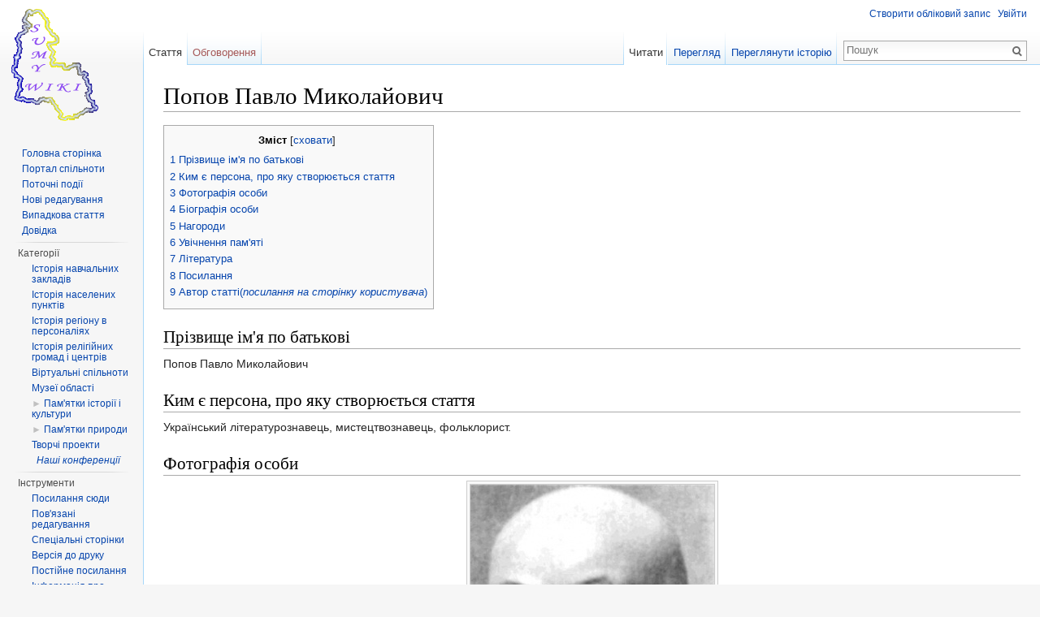

--- FILE ---
content_type: text/html; charset=UTF-8
request_url: http://istoriya.soippo.edu.ua/index.php?title=%D0%9F%D0%BE%D0%BF%D0%BE%D0%B2_%D0%9F%D0%B0%D0%B2%D0%BB%D0%BE_%D0%9C%D0%B8%D0%BA%D0%BE%D0%BB%D0%B0%D0%B9%D0%BE%D0%B2%D0%B8%D1%87
body_size: 10265
content:
<!DOCTYPE html>
<html lang="uk" dir="ltr" class="client-nojs">
<head>
<meta charset="UTF-8" />
<title>Попов Павло Миколайович — HistoryPedia</title>
<meta name="generator" content="MediaWiki 1.24.1" />
<link rel="shortcut icon" href="/favicon.ico" />
<link rel="search" type="application/opensearchdescription+xml" href="/opensearch_desc.php" title="HistoryPedia (uk)" />
<link rel="EditURI" type="application/rsd+xml" href="http://istoriya.soippo.edu.ua/api.php?action=rsd" />
<link rel="alternate" hreflang="x-default" href="/index.php?title=%D0%9F%D0%BE%D0%BF%D0%BE%D0%B2_%D0%9F%D0%B0%D0%B2%D0%BB%D0%BE_%D0%9C%D0%B8%D0%BA%D0%BE%D0%BB%D0%B0%D0%B9%D0%BE%D0%B2%D0%B8%D1%87" />
<link rel="alternate" type="application/atom+xml" title="HistoryPedia — Atom-стрічка" href="/index.php?title=%D0%A1%D0%BF%D0%B5%D1%86%D1%96%D0%B0%D0%BB%D1%8C%D0%BD%D0%B0:%D0%9D%D0%BE%D0%B2%D1%96_%D1%80%D0%B5%D0%B4%D0%B0%D0%B3%D1%83%D0%B2%D0%B0%D0%BD%D0%BD%D1%8F&amp;feed=atom" />
<link rel="stylesheet" href="http://istoriya.soippo.edu.ua/load.php?debug=false&amp;lang=uk&amp;modules=ext.categoryTree.css%7Cmediawiki.legacy.commonPrint%2Cshared%7Cmediawiki.skinning.interface%7Cmediawiki.ui.button%7Cskins.vector.styles&amp;only=styles&amp;skin=vector&amp;*" />
<meta name="ResourceLoaderDynamicStyles" content="" />
<style>a:lang(ar),a:lang(kk-arab),a:lang(mzn),a:lang(ps),a:lang(ur){text-decoration:none}
/* cache key: istoriya:resourceloader:filter:minify-css:7:765711b17266c9e50a13d2692fee0737 */</style>
<script src="http://istoriya.soippo.edu.ua/load.php?debug=false&amp;lang=uk&amp;modules=startup&amp;only=scripts&amp;skin=vector&amp;*"></script>
<script>if(window.mw){
mw.config.set({"wgCanonicalNamespace":"","wgCanonicalSpecialPageName":false,"wgNamespaceNumber":0,"wgPageName":"Попов_Павло_Миколайович","wgTitle":"Попов Павло Миколайович","wgCurRevisionId":247258,"wgRevisionId":247258,"wgArticleId":65722,"wgIsArticle":true,"wgIsRedirect":false,"wgAction":"view","wgUserName":null,"wgUserGroups":["*"],"wgCategories":["Історія регіону в персоналіях"],"wgBreakFrames":false,"wgPageContentLanguage":"uk","wgPageContentModel":"wikitext","wgSeparatorTransformTable":[",\t."," \t,"],"wgDigitTransformTable":["",""],"wgDefaultDateFormat":"dmy","wgMonthNames":["","січень","лютий","березень","квітень","травень","червень","липень","серпень","вересень","жовтень","листопад","грудень"],"wgMonthNamesShort":["","січ","лют","бер","квіт","трав","чер","лип","сер","вер","жов","лис","груд"],"wgRelevantPageName":"Попов_Павло_Миколайович","wgIsProbablyEditable":false,"wgRestrictionEdit":[],"wgRestrictionMove":[],"wgWikiEditorEnabledModules":{"toolbar":false,"dialogs":false,"hidesig":true,"preview":false,"previewDialog":false,"publish":false},"wgCategoryTreePageCategoryOptions":"{\"mode\":0,\"hideprefix\":20,\"showcount\":true,\"namespaces\":false}"});
}</script><script>if(window.mw){
mw.loader.implement("user.options",function($,jQuery){mw.user.options.set({"ccmeonemails":0,"cols":80,"date":"default","diffonly":0,"disablemail":0,"editfont":"default","editondblclick":0,"editsectiononrightclick":0,"enotifminoredits":0,"enotifrevealaddr":0,"enotifusertalkpages":1,"enotifwatchlistpages":1,"extendwatchlist":0,"fancysig":0,"forceeditsummary":0,"gender":"unknown","hideminor":0,"hidepatrolled":0,"imagesize":2,"math":1,"minordefault":0,"newpageshidepatrolled":0,"nickname":"","norollbackdiff":0,"numberheadings":0,"previewonfirst":0,"previewontop":1,"rcdays":7,"rclimit":50,"rows":25,"showhiddencats":0,"shownumberswatching":1,"showtoolbar":1,"skin":"vector","stubthreshold":0,"thumbsize":5,"underline":2,"uselivepreview":0,"usenewrc":0,"watchcreations":1,"watchdefault":1,"watchdeletion":0,"watchlistdays":3,"watchlisthideanons":0,"watchlisthidebots":0,"watchlisthideliu":0,"watchlisthideminor":0,"watchlisthideown":0,"watchlisthidepatrolled":0,"watchmoves":0,"watchrollback":0,
"wllimit":250,"useeditwarning":1,"prefershttps":1,"language":"uk","variant-gan":"gan","variant-iu":"iu","variant-kk":"kk","variant-ku":"ku","variant-shi":"shi","variant-sr":"sr","variant-tg":"tg","variant-uz":"uz","variant-zh":"zh","searchNs0":true,"searchNs1":false,"searchNs2":false,"searchNs3":false,"searchNs4":false,"searchNs5":false,"searchNs6":false,"searchNs7":false,"searchNs8":false,"searchNs9":false,"searchNs10":false,"searchNs11":false,"searchNs12":false,"searchNs13":false,"searchNs14":false,"searchNs15":false,"variant":"uk"});},{},{});mw.loader.implement("user.tokens",function($,jQuery){mw.user.tokens.set({"editToken":"+\\","patrolToken":"+\\","watchToken":"+\\"});},{},{});
/* cache key: istoriya:resourceloader:filter:minify-js:7:c54026cc1575d1186fde053b0f677675 */
}</script>
<script>if(window.mw){
mw.loader.load(["mediawiki.page.startup","mediawiki.legacy.wikibits","mediawiki.legacy.ajax","skins.vector.js"]);
}</script>
<!--[if lt IE 7]><style type="text/css">body{behavior:url("/skins/Vector/csshover.min.htc")}</style><![endif]-->
</head>
<body class="mediawiki ltr sitedir-ltr ns-0 ns-subject page-Попов_Павло_Миколайович skin-vector action-view vector-animateLayout">
		<div id="mw-page-base" class="noprint"></div>
		<div id="mw-head-base" class="noprint"></div>
		<div id="content" class="mw-body" role="main">
			<a id="top"></a>

						<h1 id="firstHeading" class="firstHeading" lang="uk"><span dir="auto">Попов Павло Миколайович</span></h1>
						<div id="bodyContent" class="mw-body-content">
									<div id="siteSub">Матеріал з HistoryPedia</div>
								<div id="contentSub"></div>
												<div id="jump-to-nav" class="mw-jump">
					Перейти до:					<a href="#mw-navigation">навігація</a>, 					<a href="#p-search">пошук</a>
				</div>
				<div id="mw-content-text" lang="uk" dir="ltr" class="mw-content-ltr"><div id="toc" class="toc"><div id="toctitle"><h2>Зміст</h2></div>
<ul>
<li class="toclevel-1 tocsection-1"><a href="#.D0.9F.D1.80.D1.96.D0.B7.D0.B2.D0.B8.D1.89.D0.B5_.D1.96.D0.BC.27.D1.8F_.D0.BF.D0.BE_.D0.B1.D0.B0.D1.82.D1.8C.D0.BA.D0.BE.D0.B2.D1.96"><span class="tocnumber">1</span> <span class="toctext">Прізвище ім'я по батькові</span></a></li>
<li class="toclevel-1 tocsection-2"><a href="#.D0.9A.D0.B8.D0.BC_.D1.94_.D0.BF.D0.B5.D1.80.D1.81.D0.BE.D0.BD.D0.B0.2C_.D0.BF.D1.80.D0.BE_.D1.8F.D0.BA.D1.83_.D1.81.D1.82.D0.B2.D0.BE.D1.80.D1.8E.D1.94.D1.82.D1.8C.D1.81.D1.8F_.D1.81.D1.82.D0.B0.D1.82.D1.82.D1.8F"><span class="tocnumber">2</span> <span class="toctext">Ким є персона, про яку створюється стаття</span></a></li>
<li class="toclevel-1 tocsection-3"><a href="#.D0.A4.D0.BE.D1.82.D0.BE.D0.B3.D1.80.D0.B0.D1.84.D1.96.D1.8F_.D0.BE.D1.81.D0.BE.D0.B1.D0.B8"><span class="tocnumber">3</span> <span class="toctext">Фотографія особи</span></a></li>
<li class="toclevel-1 tocsection-4"><a href="#.D0.91.D1.96.D0.BE.D0.B3.D1.80.D0.B0.D1.84.D1.96.D1.8F_.D0.BE.D1.81.D0.BE.D0.B1.D0.B8"><span class="tocnumber">4</span> <span class="toctext">Біографія особи</span></a></li>
<li class="toclevel-1 tocsection-5"><a href="#.D0.9D.D0.B0.D0.B3.D0.BE.D1.80.D0.BE.D0.B4.D0.B8"><span class="tocnumber">5</span> <span class="toctext">Нагороди</span></a></li>
<li class="toclevel-1 tocsection-6"><a href="#.D0.A3.D0.B2.D1.96.D1.87.D0.BD.D0.B5.D0.BD.D0.BD.D1.8F_.D0.BF.D0.B0.D0.BC.27.D1.8F.D1.82.D1.96"><span class="tocnumber">6</span> <span class="toctext">Увічнення пам'яті</span></a></li>
<li class="toclevel-1 tocsection-7"><a href="#.D0.9B.D1.96.D1.82.D0.B5.D1.80.D0.B0.D1.82.D1.83.D1.80.D0.B0"><span class="tocnumber">7</span> <span class="toctext">Література</span></a></li>
<li class="toclevel-1 tocsection-8"><a href="#.D0.9F.D0.BE.D1.81.D0.B8.D0.BB.D0.B0.D0.BD.D0.BD.D1.8F"><span class="tocnumber">8</span> <span class="toctext">Посилання</span></a></li>
<li class="toclevel-1 tocsection-9"><a href="#.D0.90.D0.B2.D1.82.D0.BE.D1.80_.D1.81.D1.82.D0.B0.D1.82.D1.82.D1.96.28.D0.BF.D0.BE.D1.81.D0.B8.D0.BB.D0.B0.D0.BD.D0.BD.D1.8F_.D0.BD.D0.B0_.D1.81.D1.82.D0.BE.D1.80.D1.96.D0.BD.D0.BA.D1.83_.D0.BA.D0.BE.D1.80.D0.B8.D1.81.D1.82.D1.83.D0.B2.D0.B0.D1.87.D0.B0.29"><span class="tocnumber">9</span> <span class="toctext">Автор статті(<i>посилання на сторінку користувача</i>)</span></a></li>
</ul>
</div>

<h2><span class="mw-headline" id=".D0.9F.D1.80.D1.96.D0.B7.D0.B2.D0.B8.D1.89.D0.B5_.D1.96.D0.BC.27.D1.8F_.D0.BF.D0.BE_.D0.B1.D0.B0.D1.82.D1.8C.D0.BA.D0.BE.D0.B2.D1.96">Прізвище ім'я по батькові</span></h2>
<p>Попов Павло Миколайович
</p>
<h2><span class="mw-headline" id=".D0.9A.D0.B8.D0.BC_.D1.94_.D0.BF.D0.B5.D1.80.D1.81.D0.BE.D0.BD.D0.B0.2C_.D0.BF.D1.80.D0.BE_.D1.8F.D0.BA.D1.83_.D1.81.D1.82.D0.B2.D0.BE.D1.80.D1.8E.D1.94.D1.82.D1.8C.D1.81.D1.8F_.D1.81.D1.82.D0.B0.D1.82.D1.82.D1.8F">Ким є персона, про яку створюється стаття</span></h2>
<p>Український літературознавець, мистецтвознавець, фольклорист.
</p>
<h2><span class="mw-headline" id=".D0.A4.D0.BE.D1.82.D0.BE.D0.B3.D1.80.D0.B0.D1.84.D1.96.D1.8F_.D0.BE.D1.81.D0.BE.D0.B1.D0.B8">Фотографія особи</span></h2>
<div class="center"><div class="thumb tnone"><div class="thumbinner" style="width:302px;"><a href="/index.php?title=%D0%A4%D0%B0%D0%B9%D0%BB:%D0%9F%D0%BE%D0%BF%D0%BE%D0%B2_%D0%9F.%D0%9C..jpg" class="image"><img alt="Попов П.М..jpg" src="/images/thumb/e/e3/%D0%9F%D0%BE%D0%BF%D0%BE%D0%B2_%D0%9F.%D0%9C..jpg/300px-%D0%9F%D0%BE%D0%BF%D0%BE%D0%B2_%D0%9F.%D0%9C..jpg" width="300" height="400" class="thumbimage" srcset="/images/e/e3/%D0%9F%D0%BE%D0%BF%D0%BE%D0%B2_%D0%9F.%D0%9C..jpg 1.5x, /images/e/e3/%D0%9F%D0%BE%D0%BF%D0%BE%D0%B2_%D0%9F.%D0%9C..jpg 2x" /></a>  <div class="thumbcaption"><div class="magnify"><a href="/index.php?title=%D0%A4%D0%B0%D0%B9%D0%BB:%D0%9F%D0%BE%D0%BF%D0%BE%D0%B2_%D0%9F.%D0%9C..jpg" class="internal" title="Збільшити"></a></div></div></div></div></div>
<h2><span class="mw-headline" id=".D0.91.D1.96.D0.BE.D0.B3.D1.80.D0.B0.D1.84.D1.96.D1.8F_.D0.BE.D1.81.D0.BE.D0.B1.D0.B8">Біографія особи</span></h2>
<p>Народився 28 липня 1890 року у селі Черепівка Путивльського повіту Курської губернії.
</p>
<div class="thumb tright"><div class="thumbinner" style="width:302px;"><a href="/index.php?title=%D0%A4%D0%B0%D0%B9%D0%BB:WP_20171017_12_48_28_Pro.jpg" class="image"><img alt="WP 20171017 12 48 28 Pro.jpg" src="/images/thumb/2/25/WP_20171017_12_48_28_Pro.jpg/300px-WP_20171017_12_48_28_Pro.jpg" width="300" height="169" class="thumbimage" srcset="/images/thumb/2/25/WP_20171017_12_48_28_Pro.jpg/450px-WP_20171017_12_48_28_Pro.jpg 1.5x, /images/thumb/2/25/WP_20171017_12_48_28_Pro.jpg/600px-WP_20171017_12_48_28_Pro.jpg 2x" /></a>  <div class="thumbcaption"><div class="magnify"><a href="/index.php?title=%D0%A4%D0%B0%D0%B9%D0%BB:WP_20171017_12_48_28_Pro.jpg" class="internal" title="Збільшити"></a></div></div></div></div> 
<p>Після закінчення церковно-парафіяльної школи та Рильського духовного училища батько відвозить на навчання свого старшого сина до Курської духовної семінарії, яку він успішно закінчує. А також там він навчається у художній школі. Не забажавши стати духовною особою, Павло Миколайович мріє про подальше навчання і від`їздить задля цього до Варшавського університету. Але за участь у студентських виступах у день смерті Л.М.Толстого, восени 1910 року, він був виключений з університету. Далі навчання Павло Миколайович продовжує у Київському університеті імені Володимира Великого на філологічному факультеті, який закінчує у 1916 році. Далі - аспірантура при університеті та Академії наук України. У 1920-1922 рр. він склав іспит на вчений ступінь магістра російської, української та слов`янської філології. У 1920-1923 рр. Павло Миколайович працював народним учителем у Черепівській школі та волосним інструктором освіти при Черепівській волості.
</p>
<div class="thumb tright"><div class="thumbinner" style="width:302px;"><a href="/index.php?title=%D0%A4%D0%B0%D0%B9%D0%BB:WP_20171017_12_48_21_Pro.jpg" class="image"><img alt="WP 20171017 12 48 21 Pro.jpg" src="/images/thumb/a/a5/WP_20171017_12_48_21_Pro.jpg/300px-WP_20171017_12_48_21_Pro.jpg" width="300" height="169" class="thumbimage" srcset="/images/thumb/a/a5/WP_20171017_12_48_21_Pro.jpg/450px-WP_20171017_12_48_21_Pro.jpg 1.5x, /images/thumb/a/a5/WP_20171017_12_48_21_Pro.jpg/600px-WP_20171017_12_48_21_Pro.jpg 2x" /></a>  <div class="thumbcaption"><div class="magnify"><a href="/index.php?title=%D0%A4%D0%B0%D0%B9%D0%BB:WP_20171017_12_48_21_Pro.jpg" class="internal" title="Збільшити"></a></div></div></div></div>
<p>Потім розпочинає наукову діяльність в Академії наук України, а з 1934 року - і як професор Київського університету, яку продовжував до кінця життя. 1939 року П.М.Попов був обраний членом-кореспондентом АН УРСР. Згодом здобув учений ступінь доктора філологічних наук.
У 30-тих роках Попов  доклав багато зусиль до складання програм викладання фольклору у вищій школі, був автором та редактором підручників, посібників і хрестоматій з літератури та фольклору для вищих навчальних закладів. Історія української фольклористики, вивчення української та східно-словянських літератур, питання міжнаціональних літературних і культурних зв`язків - теми над якими працював вчений все своє життя. П.М.Попов - автор статей і розвідок з історії книги та книгодрукування. Загальновизнані заслуги вченого в країнському мистецтвознавстві. Наукова спадщина Попова охоплює понад 300 цінних досліджень з різних галузей української науки.
</p>
<div class="thumb tright"><div class="thumbinner" style="width:302px;"><a href="/index.php?title=%D0%A4%D0%B0%D0%B9%D0%BB:WP_20171017_12_48_51_Pro.jpg" class="image"><img alt="WP 20171017 12 48 51 Pro.jpg" src="/images/thumb/6/67/WP_20171017_12_48_51_Pro.jpg/300px-WP_20171017_12_48_51_Pro.jpg" width="300" height="169" class="thumbimage" srcset="/images/thumb/6/67/WP_20171017_12_48_51_Pro.jpg/450px-WP_20171017_12_48_51_Pro.jpg 1.5x, /images/thumb/6/67/WP_20171017_12_48_51_Pro.jpg/600px-WP_20171017_12_48_51_Pro.jpg 2x" /></a>  <div class="thumbcaption"><div class="magnify"><a href="/index.php?title=%D0%A4%D0%B0%D0%B9%D0%BB:WP_20171017_12_48_51_Pro.jpg" class="internal" title="Збільшити"></a></div></div></div></div>
<p>Вченим також розроблені програми про способи збирання фольклорного матеріалу та багато чого іншого, що нараховує тисячі сторінок. Зокрема про історію с.Черепівка, навколишніх сіл і в цілому Путивльського повіту, шкіл та публічної бібліотеки, церков, записи про життя конкретних поміщиків, а також революційні події 1905, 1917 рр. у с.Черепівка. Крім того, ці історичні записи збагачені власними малюнками вченого та десятками фотографій.
Ось неповний перелік зібрань, зроблених ученим, які зберігаються в архівах Інституту рукопису:
- фольклорні записи до історії с.Черепівка 1923, 1925, 1926 рр.
- записи загадок, які розповіли учні першого загону Черепівського початкового першого училища, 1921р. (43 стор.)
- "Культ кабана", фольклорні записи, зроблені в с.Орлівка Путивльського повіту Курської губернії, 1926-1927рр.
- фольклорні записи про Марка багатого, зроблені у с.Черепівка 1917, 1921, 1923, 1929 рр. (19 стор.)
- записи про народного месника Гаркушу, зроблені у с.Черепівка 1917, 1921, 1923, 1929 рр. (18 стор.)
-фольклорні записи до історії с.Черепівка, 1923, 1925-1926 рр. (27 стор.)
записи казок, легенд, оповідань, зроблені на Путивльщині під час подорожі 1925 року (150 стор.)
записи про Куманів, зроблену в с.Черепівка
- замітки до малюнків учнів "Українське весілля с.Черепівка" і збережено 125 дитячих малюнків.
Помер П.М.Попов 4 квітні 1971 року. Похований в Києві.
</p>
<div class="thumb tright"><div class="thumbinner" style="width:302px;"><a href="/index.php?title=%D0%A4%D0%B0%D0%B9%D0%BB:%D0%9F%D0%BE_%D0%B2_%D0%B2%D1%96%D0%BD%D0%BA%D1%83.jpg" class="image"><img alt="По в вінку.jpg" src="/images/thumb/2/24/%D0%9F%D0%BE_%D0%B2_%D0%B2%D1%96%D0%BD%D0%BA%D1%83.jpg/300px-%D0%9F%D0%BE_%D0%B2_%D0%B2%D1%96%D0%BD%D0%BA%D1%83.jpg" width="300" height="386" class="thumbimage" srcset="/images/thumb/2/24/%D0%9F%D0%BE_%D0%B2_%D0%B2%D1%96%D0%BD%D0%BA%D1%83.jpg/450px-%D0%9F%D0%BE_%D0%B2_%D0%B2%D1%96%D0%BD%D0%BA%D1%83.jpg 1.5x, /images/thumb/2/24/%D0%9F%D0%BE_%D0%B2_%D0%B2%D1%96%D0%BD%D0%BA%D1%83.jpg/600px-%D0%9F%D0%BE_%D0%B2_%D0%B2%D1%96%D0%BD%D0%BA%D1%83.jpg 2x" /></a>  <div class="thumbcaption"><div class="magnify"><a href="/index.php?title=%D0%A4%D0%B0%D0%B9%D0%BB:%D0%9F%D0%BE_%D0%B2_%D0%B2%D1%96%D0%BD%D0%BA%D1%83.jpg" class="internal" title="Збільшити"></a></div></div></div></div>
<h2><span class="mw-headline" id=".D0.9D.D0.B0.D0.B3.D0.BE.D1.80.D0.BE.D0.B4.D0.B8">Нагороди</span></h2>
<p>Заслуги П.М.Попова в розвитку науки, вихованні педагогічних і наукових кадрів були високо оцінені громадськістю й урядом. Численні праці вченого удосконалювалися не раз урядових і академічних премій. Багатолітня наукова, педагогічна й громадська діяльність Павла Миколайовича Попова - перекрасний взірець невтомної відданої роботи вченого-патріота, який свої знання, енергію, сили цілком і до кінця віддавав науці, освіти, культурі.
</p>
<h2><span class="mw-headline" id=".D0.A3.D0.B2.D1.96.D1.87.D0.BD.D0.B5.D0.BD.D0.BD.D1.8F_.D0.BF.D0.B0.D0.BC.27.D1.8F.D1.82.D1.96">Увічнення пам'яті</span></h2>
<p>Вдячні земляки на фасаді земської школи, побудованої в 1870 році відкрили меморіальну дошку на честь Попова П.М.
</p>
<h2><span class="mw-headline" id=".D0.9B.D1.96.D1.82.D0.B5.D1.80.D0.B0.D1.82.D1.83.D1.80.D0.B0">Література</span></h2>
<p>Буринськи краєзнавчий вісник випуск 1 (2010 рік)
Спогади П.Охріменка - заслужений працівник народної освіти Української РСР, доктор філологічних наук, професор Сумського педінституту ім. А.С.Макаренка.
Стаття О.М.Капітоненка - голови фундації ім. Давида Бурлюка "Його хвилювала історія рідної Черепівки"
</p>
<h2><span class="mw-headline" id=".D0.9F.D0.BE.D1.81.D0.B8.D0.BB.D0.B0.D0.BD.D0.BD.D1.8F">Посилання</span></h2>
<h2><span class="mw-headline" id=".D0.90.D0.B2.D1.82.D0.BE.D1.80_.D1.81.D1.82.D0.B0.D1.82.D1.82.D1.96.28.D0.BF.D0.BE.D1.81.D0.B8.D0.BB.D0.B0.D0.BD.D0.BD.D1.8F_.D0.BD.D0.B0_.D1.81.D1.82.D0.BE.D1.80.D1.96.D0.BD.D0.BA.D1.83_.D0.BA.D0.BE.D1.80.D0.B8.D1.81.D1.82.D1.83.D0.B2.D0.B0.D1.87.D0.B0.29">Автор статті(<i>посилання на сторінку користувача</i>)</span></h2>
<p><a href="/index.php?title=%D0%9A%D0%BE%D1%80%D0%B8%D1%81%D1%82%D1%83%D0%B2%D0%B0%D1%87:%D0%9C%D0%B0%D1%82%D1%83%D0%B7%D0%BA%D0%B0_%D0%92%D0%B0%D0%BB%D0%B5%D0%BD%D1%82%D0%B8%D0%BD%D0%B0_%D0%9C%D0%B8%D0%BA%D0%BE%D0%BB%D0%B0%D1%97%D0%B2%D0%BD%D0%B0" title="Користувач:Матузка Валентина Миколаївна">Матузка Валентина Миколаївна</a>
</p>
<!-- 
NewPP limit report
CPU time usage: 0.032 seconds
Real time usage: 0.036 seconds
Preprocessor visited node count: 35/1000000
Preprocessor generated node count: 40/1000000
Post‐expand include size: 0/2097152 bytes
Template argument size: 0/2097152 bytes
Highest expansion depth: 2/40
Expensive parser function count: 0/100
-->

<!-- Saved in parser cache with key istoriya:pcache:idhash:65722-0!*!0!!uk!5!* and timestamp 20260120232930 and revision id 247258
 -->
</div>									<div class="printfooter">
						Отримано з <a dir="ltr" href="http://istoriya.soippo.edu.ua/index.php?title=Попов_Павло_Миколайович&amp;oldid=247258">http://istoriya.soippo.edu.ua/index.php?title=Попов_Павло_Миколайович&amp;oldid=247258</a>					</div>
													<div id='catlinks' class='catlinks'><div id="mw-normal-catlinks" class="mw-normal-catlinks"><a href="/index.php?title=%D0%A1%D0%BF%D0%B5%D1%86%D1%96%D0%B0%D0%BB%D1%8C%D0%BD%D0%B0:%D0%9A%D0%B0%D1%82%D0%B5%D0%B3%D0%BE%D1%80%D1%96%D1%97" title="Спеціальна:Категорії">Категорія</a>: <ul><li><a href="/index.php?title=%D0%9A%D0%B0%D1%82%D0%B5%D0%B3%D0%BE%D1%80%D1%96%D1%8F:%D0%86%D1%81%D1%82%D0%BE%D1%80%D1%96%D1%8F_%D1%80%D0%B5%D0%B3%D1%96%D0%BE%D0%BD%D1%83_%D0%B2_%D0%BF%D0%B5%D1%80%D1%81%D0%BE%D0%BD%D0%B0%D0%BB%D1%96%D1%8F%D1%85" title="Категорія:Історія регіону в персоналіях">Історія регіону в персоналіях</a></li></ul></div></div>												<div class="visualClear"></div>
							</div>
		</div>
		<div id="mw-navigation">
			<h2>Навігаційне меню</h2>

			<div id="mw-head">
									<div id="p-personal" role="navigation" class="" aria-labelledby="p-personal-label">
						<h3 id="p-personal-label">Особисті інструменти</h3>
						<ul>
							<li id="pt-createaccount"><a href="/index.php?title=%D0%A1%D0%BF%D0%B5%D1%86%D1%96%D0%B0%D0%BB%D1%8C%D0%BD%D0%B0:%D0%92%D1%85%D1%96%D0%B4&amp;returnto=%D0%9F%D0%BE%D0%BF%D0%BE%D0%B2+%D0%9F%D0%B0%D0%B2%D0%BB%D0%BE+%D0%9C%D0%B8%D0%BA%D0%BE%D0%BB%D0%B0%D0%B9%D0%BE%D0%B2%D0%B8%D1%87&amp;type=signup">Створити обліковий запис</a></li><li id="pt-login"><a href="/index.php?title=%D0%A1%D0%BF%D0%B5%D1%86%D1%96%D0%B0%D0%BB%D1%8C%D0%BD%D0%B0:%D0%92%D1%85%D1%96%D0%B4&amp;returnto=%D0%9F%D0%BE%D0%BF%D0%BE%D0%B2+%D0%9F%D0%B0%D0%B2%D0%BB%D0%BE+%D0%9C%D0%B8%D0%BA%D0%BE%D0%BB%D0%B0%D0%B9%D0%BE%D0%B2%D0%B8%D1%87" title="Тут можна зареєструватися в системі, але це не обов'язково. [o]" accesskey="o">Увійти</a></li>						</ul>
					</div>
									<div id="left-navigation">
										<div id="p-namespaces" role="navigation" class="vectorTabs" aria-labelledby="p-namespaces-label">
						<h3 id="p-namespaces-label">Простори назв</h3>
						<ul>
															<li  id="ca-nstab-main" class="selected"><span><a href="/index.php?title=%D0%9F%D0%BE%D0%BF%D0%BE%D0%B2_%D0%9F%D0%B0%D0%B2%D0%BB%D0%BE_%D0%9C%D0%B8%D0%BA%D0%BE%D0%BB%D0%B0%D0%B9%D0%BE%D0%B2%D0%B8%D1%87"  title="Вміст статті [c]" accesskey="c">Стаття</a></span></li>
															<li  id="ca-talk" class="new"><span><a href="/index.php?title=%D0%9E%D0%B1%D0%B3%D0%BE%D0%B2%D0%BE%D1%80%D0%B5%D0%BD%D0%BD%D1%8F:%D0%9F%D0%BE%D0%BF%D0%BE%D0%B2_%D0%9F%D0%B0%D0%B2%D0%BB%D0%BE_%D0%9C%D0%B8%D0%BA%D0%BE%D0%BB%D0%B0%D0%B9%D0%BE%D0%B2%D0%B8%D1%87&amp;action=edit&amp;redlink=1"  title="Обговорення змісту сторінки [t]" accesskey="t">Обговорення</a></span></li>
													</ul>
					</div>
										<div id="p-variants" role="navigation" class="vectorMenu emptyPortlet" aria-labelledby="p-variants-label">
												<h3 id="p-variants-label"><span>Варіанти</span><a href="#"></a></h3>

						<div class="menu">
							<ul>
															</ul>
						</div>
					</div>
									</div>
				<div id="right-navigation">
										<div id="p-views" role="navigation" class="vectorTabs" aria-labelledby="p-views-label">
						<h3 id="p-views-label">Перегляди</h3>
						<ul>
															<li id="ca-view" class="selected"><span><a href="/index.php?title=%D0%9F%D0%BE%D0%BF%D0%BE%D0%B2_%D0%9F%D0%B0%D0%B2%D0%BB%D0%BE_%D0%9C%D0%B8%D0%BA%D0%BE%D0%BB%D0%B0%D0%B9%D0%BE%D0%B2%D0%B8%D1%87" >Читати</a></span></li>
															<li id="ca-viewsource"><span><a href="/index.php?title=%D0%9F%D0%BE%D0%BF%D0%BE%D0%B2_%D0%9F%D0%B0%D0%B2%D0%BB%D0%BE_%D0%9C%D0%B8%D0%BA%D0%BE%D0%BB%D0%B0%D0%B9%D0%BE%D0%B2%D0%B8%D1%87&amp;action=edit"  title="Ця сторінка захищена від змін. Ви можете переглянути і скопіювати її вихідний текст. [e]" accesskey="e">Перегляд</a></span></li>
															<li id="ca-history" class="collapsible"><span><a href="/index.php?title=%D0%9F%D0%BE%D0%BF%D0%BE%D0%B2_%D0%9F%D0%B0%D0%B2%D0%BB%D0%BE_%D0%9C%D0%B8%D0%BA%D0%BE%D0%BB%D0%B0%D0%B9%D0%BE%D0%B2%D0%B8%D1%87&amp;action=history"  title="Журнал змін сторінки [h]" accesskey="h">Переглянути історію</a></span></li>
													</ul>
					</div>
										<div id="p-cactions" role="navigation" class="vectorMenu emptyPortlet" aria-labelledby="p-cactions-label">
						<h3 id="p-cactions-label"><span>Ще</span><a href="#"></a></h3>

						<div class="menu">
							<ul>
															</ul>
						</div>
					</div>
										<div id="p-search" role="search">
						<h3>
							<label for="searchInput">Пошук</label>
						</h3>

						<form action="/index.php" id="searchform">
														<div id="simpleSearch">
															<input type="search" name="search" placeholder="Пошук" title="Шукати у HistoryPedia [f]" accesskey="f" id="searchInput" /><input type="hidden" value="Спеціальна:Пошук" name="title" /><input type="submit" name="fulltext" value="Пошук" title="Знайти сторінки, що містять зазначений текст" id="mw-searchButton" class="searchButton mw-fallbackSearchButton" /><input type="submit" name="go" value="Перейти" title="Перейти до сторінки, що має точно таку назву (якщо вона існує)" id="searchButton" class="searchButton" />								</div>
						</form>
					</div>
									</div>
			</div>
			<div id="mw-panel">
				<div id="p-logo" role="banner"><a style="background-image: url(/resources/assets/wiki.png);" href="/index.php?title=%D0%93%D0%BE%D0%BB%D0%BE%D0%B2%D0%BD%D0%B0_%D1%81%D1%82%D0%BE%D1%80%D1%96%D0%BD%D0%BA%D0%B0"  title="Перейти на головну сторінку"></a></div>
						<div class="portal" role="navigation" id='p-navigation' aria-labelledby='p-navigation-label'>
			<h3 id='p-navigation-label'>Навігація</h3>

			<div class="body">
									<ul>
													<li id="n-mainpage-description"><a href="/index.php?title=%D0%93%D0%BE%D0%BB%D0%BE%D0%B2%D0%BD%D0%B0_%D1%81%D1%82%D0%BE%D1%80%D1%96%D0%BD%D0%BA%D0%B0" title="Перейти на головну сторінку [z]" accesskey="z">Головна сторінка</a></li>
													<li id="n-portal"><a href="/index.php?title=HistoryPedia:%D0%9F%D0%BE%D1%80%D1%82%D0%B0%D0%BB_%D1%81%D0%BF%D1%96%D0%BB%D1%8C%D0%BD%D0%BE%D1%82%D0%B8" title="Про проект, про те, що ви можете зробити, і що де знаходиться">Портал спільноти</a></li>
													<li id="n-currentevents"><a href="/index.php?title=HistoryPedia:%D0%9F%D0%BE%D1%82%D0%BE%D1%87%D0%BD%D1%96_%D0%BF%D0%BE%D0%B4%D1%96%D1%97" title="Список поточних подій">Поточні події</a></li>
													<li id="n-recentchanges"><a href="/index.php?title=%D0%A1%D0%BF%D0%B5%D1%86%D1%96%D0%B0%D0%BB%D1%8C%D0%BD%D0%B0:%D0%9D%D0%BE%D0%B2%D1%96_%D1%80%D0%B5%D0%B4%D0%B0%D0%B3%D1%83%D0%B2%D0%B0%D0%BD%D0%BD%D1%8F" title="Перелік останніх змін [r]" accesskey="r">Нові редагування</a></li>
													<li id="n-randompage"><a href="/index.php?title=%D0%A1%D0%BF%D0%B5%D1%86%D1%96%D0%B0%D0%BB%D1%8C%D0%BD%D0%B0:%D0%92%D0%B8%D0%BF%D0%B0%D0%B4%D0%BA%D0%BE%D0%B2%D0%B0_%D1%81%D1%82%D0%BE%D1%80%D1%96%D0%BD%D0%BA%D0%B0" title="Переглянути випадкову сторінку [x]" accesskey="x">Випадкова стаття</a></li>
													<li id="n-help"><a href="https://www.mediawiki.org/wiki/Special:MyLanguage/Help:Contents" title="Довідка з проекту">Довідка</a></li>
											</ul>
							</div>
		</div>
			<div class="portal" role="navigation" id='p-categorytree-portlet' aria-labelledby='p-categorytree-portlet-label'>
			<h3 id='p-categorytree-portlet-label'>Категорії</h3>

			<div class="body">
									<div class="CategoryTreeTag" data-ct-mode="20" data-ct-options="{&quot;mode&quot;:20,&quot;hideprefix&quot;:20,&quot;showcount&quot;:false,&quot;namespaces&quot;:false}"><div class="CategoryTreeSection"><div class="CategoryTreeItem"><span class="CategoryTreeBullet"><span class="CategoryTreeToggle" style="display: none;" data-ct-title="Історія_навчальних_закладів" title="розгорнути" data-ct-state="collapsed">►</span> </span> <a class="CategoryTreeLabel  CategoryTreeLabelNs14 CategoryTreeLabelCategory" href="/index.php?title=%D0%9A%D0%B0%D1%82%D0%B5%D0%B3%D0%BE%D1%80%D1%96%D1%8F:%D0%86%D1%81%D1%82%D0%BE%D1%80%D1%96%D1%8F_%D0%BD%D0%B0%D0%B2%D1%87%D0%B0%D0%BB%D1%8C%D0%BD%D0%B8%D1%85_%D0%B7%D0%B0%D0%BA%D0%BB%D0%B0%D0%B4%D1%96%D0%B2">Історія навчальних закладів</a></div>
		<div class="CategoryTreeChildren" style="display:none"></div></div>
		
		<div class="CategoryTreeSection"><div class="CategoryTreeItem"><span class="CategoryTreeBullet"><span class="CategoryTreeToggle" style="display: none;" data-ct-title="Історія_населених_пунктів" title="розгорнути" data-ct-state="collapsed">►</span> </span> <a class="CategoryTreeLabel  CategoryTreeLabelNs14 CategoryTreeLabelCategory" href="/index.php?title=%D0%9A%D0%B0%D1%82%D0%B5%D0%B3%D0%BE%D1%80%D1%96%D1%8F:%D0%86%D1%81%D1%82%D0%BE%D1%80%D1%96%D1%8F_%D0%BD%D0%B0%D1%81%D0%B5%D0%BB%D0%B5%D0%BD%D0%B8%D1%85_%D0%BF%D1%83%D0%BD%D0%BA%D1%82%D1%96%D0%B2">Історія населених пунктів</a></div>
		<div class="CategoryTreeChildren" style="display:none"></div></div>
		
		<div class="CategoryTreeSection"><div class="CategoryTreeItem"><span class="CategoryTreeBullet"><span class="CategoryTreeToggle" style="display: none;" data-ct-title="Історія_регіону_в_персоналіях" title="розгорнути" data-ct-state="collapsed">►</span> </span> <a class="CategoryTreeLabel  CategoryTreeLabelNs14 CategoryTreeLabelCategory" href="/index.php?title=%D0%9A%D0%B0%D1%82%D0%B5%D0%B3%D0%BE%D1%80%D1%96%D1%8F:%D0%86%D1%81%D1%82%D0%BE%D1%80%D1%96%D1%8F_%D1%80%D0%B5%D0%B3%D1%96%D0%BE%D0%BD%D1%83_%D0%B2_%D0%BF%D0%B5%D1%80%D1%81%D0%BE%D0%BD%D0%B0%D0%BB%D1%96%D1%8F%D1%85">Історія регіону в персоналіях</a></div>
		<div class="CategoryTreeChildren" style="display:none"></div></div>
		
		<div class="CategoryTreeSection"><div class="CategoryTreeItem"><span class="CategoryTreeBullet"><span class="CategoryTreeToggle" style="display: none;" data-ct-title="Історія_релігійних_громад_і_центрів" title="розгорнути" data-ct-state="collapsed">►</span> </span> <a class="CategoryTreeLabel  CategoryTreeLabelNs14 CategoryTreeLabelCategory" href="/index.php?title=%D0%9A%D0%B0%D1%82%D0%B5%D0%B3%D0%BE%D1%80%D1%96%D1%8F:%D0%86%D1%81%D1%82%D0%BE%D1%80%D1%96%D1%8F_%D1%80%D0%B5%D0%BB%D1%96%D0%B3%D1%96%D0%B9%D0%BD%D0%B8%D1%85_%D0%B3%D1%80%D0%BE%D0%BC%D0%B0%D0%B4_%D1%96_%D1%86%D0%B5%D0%BD%D1%82%D1%80%D1%96%D0%B2">Історія релігійних громад і центрів</a></div>
		<div class="CategoryTreeChildren" style="display:none"></div></div>
		
		<div class="CategoryTreeSection"><div class="CategoryTreeItem"><span class="CategoryTreeBullet"><span class="CategoryTreeToggle" style="display: none;" data-ct-title="Віртуальні_спільноти" title="розгорнути" data-ct-state="collapsed">►</span> </span> <a class="CategoryTreeLabel  CategoryTreeLabelNs14 CategoryTreeLabelCategory" href="/index.php?title=%D0%9A%D0%B0%D1%82%D0%B5%D0%B3%D0%BE%D1%80%D1%96%D1%8F:%D0%92%D1%96%D1%80%D1%82%D1%83%D0%B0%D0%BB%D1%8C%D0%BD%D1%96_%D1%81%D0%BF%D1%96%D0%BB%D1%8C%D0%BD%D0%BE%D1%82%D0%B8">Віртуальні спільноти</a></div>
		<div class="CategoryTreeChildren" style="display:none"></div></div>
		
		<div class="CategoryTreeSection"><div class="CategoryTreeItem"><span class="CategoryTreeBullet"><span class="CategoryTreeToggle" style="display: none;" data-ct-title="Музеї_області" title="розгорнути" data-ct-state="collapsed">►</span> </span> <a class="CategoryTreeLabel  CategoryTreeLabelNs14 CategoryTreeLabelCategory" href="/index.php?title=%D0%9A%D0%B0%D1%82%D0%B5%D0%B3%D0%BE%D1%80%D1%96%D1%8F:%D0%9C%D1%83%D0%B7%D0%B5%D1%97_%D0%BE%D0%B1%D0%BB%D0%B0%D1%81%D1%82%D1%96">Музеї області</a></div>
		<div class="CategoryTreeChildren" style="display:none"></div></div>
		
		<div class="CategoryTreeSection"><div class="CategoryTreeItem"><span class="CategoryTreeEmptyBullet">► </span> <a class="CategoryTreeLabel  CategoryTreeLabelNs14 CategoryTreeLabelCategory" href="/index.php?title=%D0%9A%D0%B0%D1%82%D0%B5%D0%B3%D0%BE%D1%80%D1%96%D1%8F:%D0%9F%D0%B0%D0%BC%27%D1%8F%D1%82%D0%BA%D0%B8_%D1%96%D1%81%D1%82%D0%BE%D1%80%D1%96%D1%97_%D1%96_%D0%BA%D1%83%D0%BB%D1%8C%D1%82%D1%83%D1%80%D0%B8">Пам'ятки історії і культури</a></div>
		<div class="CategoryTreeChildren" style="display:none"></div></div>
		
		<div class="CategoryTreeSection"><div class="CategoryTreeItem"><span class="CategoryTreeEmptyBullet">► </span> <a class="CategoryTreeLabel  CategoryTreeLabelNs14 CategoryTreeLabelCategory" href="/index.php?title=%D0%9A%D0%B0%D1%82%D0%B5%D0%B3%D0%BE%D1%80%D1%96%D1%8F:%D0%9F%D0%B0%D0%BC%27%D1%8F%D1%82%D0%BA%D0%B8_%D0%BF%D1%80%D0%B8%D1%80%D0%BE%D0%B4%D0%B8">Пам'ятки природи</a></div>
		<div class="CategoryTreeChildren" style="display:none"></div></div>
		
		<div class="CategoryTreeSection"><div class="CategoryTreeItem"><span class="CategoryTreeBullet"><span class="CategoryTreeToggle" style="display: none;" data-ct-title="Творчі_проекти" title="розгорнути" data-ct-state="collapsed">►</span> </span> <a class="CategoryTreeLabel  CategoryTreeLabelNs14 CategoryTreeLabelCategory" href="/index.php?title=%D0%9A%D0%B0%D1%82%D0%B5%D0%B3%D0%BE%D1%80%D1%96%D1%8F:%D0%A2%D0%B2%D0%BE%D1%80%D1%87%D1%96_%D0%BF%D1%80%D0%BE%D0%B5%D0%BA%D1%82%D0%B8">Творчі проекти</a></div>
		<div class="CategoryTreeChildren" style="display:none"></div></div>
		
		<div class="CategoryTreeSection"><div class="CategoryTreeItem"><span class="CategoryTreeBullet"> </span> <a class="CategoryTreeLabel  CategoryTreeLabelNs0 CategoryTreeLabelPage" href="/index.php?title=%D0%9D%D0%B0%D1%88%D1%96_%D0%BA%D0%BE%D0%BD%D1%84%D0%B5%D1%80%D0%B5%D0%BD%D1%86%D1%96%D1%97">Наші конференції</a></div>
		<div class="CategoryTreeChildren" style="display:none"></div></div>
		
		</div>
					</div>
		</div>
			<div class="portal" role="navigation" id='p-tb' aria-labelledby='p-tb-label'>
			<h3 id='p-tb-label'>Інструменти</h3>

			<div class="body">
									<ul>
													<li id="t-whatlinkshere"><a href="/index.php?title=%D0%A1%D0%BF%D0%B5%D1%86%D1%96%D0%B0%D0%BB%D1%8C%D0%BD%D0%B0:%D0%9F%D0%BE%D1%81%D0%B8%D0%BB%D0%B0%D0%BD%D0%BD%D1%8F_%D1%81%D1%8E%D0%B4%D0%B8/%D0%9F%D0%BE%D0%BF%D0%BE%D0%B2_%D0%9F%D0%B0%D0%B2%D0%BB%D0%BE_%D0%9C%D0%B8%D0%BA%D0%BE%D0%BB%D0%B0%D0%B9%D0%BE%D0%B2%D0%B8%D1%87" title="Перелік усіх сторінок, які посилаються на цю сторінку [j]" accesskey="j">Посилання сюди</a></li>
													<li id="t-recentchangeslinked"><a href="/index.php?title=%D0%A1%D0%BF%D0%B5%D1%86%D1%96%D0%B0%D0%BB%D1%8C%D0%BD%D0%B0:%D0%9F%D0%BE%D0%B2%27%D1%8F%D0%B7%D0%B0%D0%BD%D1%96_%D1%80%D0%B5%D0%B4%D0%B0%D0%B3%D1%83%D0%B2%D0%B0%D0%BD%D0%BD%D1%8F/%D0%9F%D0%BE%D0%BF%D0%BE%D0%B2_%D0%9F%D0%B0%D0%B2%D0%BB%D0%BE_%D0%9C%D0%B8%D0%BA%D0%BE%D0%BB%D0%B0%D0%B9%D0%BE%D0%B2%D0%B8%D1%87" title="Останні зміни на сторінках, на які посилається ця сторінка [k]" accesskey="k">Пов'язані редагування</a></li>
													<li id="t-specialpages"><a href="/index.php?title=%D0%A1%D0%BF%D0%B5%D1%86%D1%96%D0%B0%D0%BB%D1%8C%D0%BD%D0%B0:%D0%A1%D0%BF%D0%B5%D1%86%D1%96%D0%B0%D0%BB%D1%8C%D0%BD%D1%96_%D1%81%D1%82%D0%BE%D1%80%D1%96%D0%BD%D0%BA%D0%B8" title="Перелік спеціальних сторінок [q]" accesskey="q">Спеціальні сторінки</a></li>
													<li id="t-print"><a href="/index.php?title=%D0%9F%D0%BE%D0%BF%D0%BE%D0%B2_%D0%9F%D0%B0%D0%B2%D0%BB%D0%BE_%D0%9C%D0%B8%D0%BA%D0%BE%D0%BB%D0%B0%D0%B9%D0%BE%D0%B2%D0%B8%D1%87&amp;printable=yes" rel="alternate" title="Версія цієї сторінки для друку [p]" accesskey="p">Версія до друку</a></li>
													<li id="t-permalink"><a href="/index.php?title=%D0%9F%D0%BE%D0%BF%D0%BE%D0%B2_%D0%9F%D0%B0%D0%B2%D0%BB%D0%BE_%D0%9C%D0%B8%D0%BA%D0%BE%D0%BB%D0%B0%D0%B9%D0%BE%D0%B2%D0%B8%D1%87&amp;oldid=247258" title="Постійне посилання на цю версію сторінки">Постійне посилання</a></li>
													<li id="t-info"><a href="/index.php?title=%D0%9F%D0%BE%D0%BF%D0%BE%D0%B2_%D0%9F%D0%B0%D0%B2%D0%BB%D0%BE_%D0%9C%D0%B8%D0%BA%D0%BE%D0%BB%D0%B0%D0%B9%D0%BE%D0%B2%D0%B8%D1%87&amp;action=info">Інформація про сторінку</a></li>
											</ul>
							</div>
		</div>
				</div>
		</div>
		<div id="footer" role="contentinfo">
							<ul id="footer-info">
											<li id="footer-info-lastmod"> Цю сторінку востаннє змінено: 10:24, 25 жовтня 2017.</li>
											<li id="footer-info-viewcount">Цю сторінку переглядали 20 121 раз.</li>
									</ul>
							<ul id="footer-places">
											<li id="footer-places-privacy"><a href="/index.php?title=HistoryPedia:%D0%9F%D0%BE%D0%BB%D1%96%D1%82%D0%B8%D0%BA%D0%B0_%D0%BA%D0%BE%D0%BD%D1%84%D1%96%D0%B4%D0%B5%D0%BD%D1%86%D1%96%D0%B9%D0%BD%D0%BE%D1%81%D1%82%D1%96" title="HistoryPedia:Політика конфіденційності">Політика конфіденційності</a></li>
											<li id="footer-places-about"><a href="/index.php?title=HistoryPedia:%D0%9F%D1%80%D0%BE" title="HistoryPedia:Про">Про HistoryPedia</a></li>
											<li id="footer-places-disclaimer"><a href="/index.php?title=HistoryPedia:%D0%92%D1%96%D0%B4%D0%BC%D0%BE%D0%B2%D0%B0_%D0%B2%D1%96%D0%B4_%D0%B2%D1%96%D0%B4%D0%BF%D0%BE%D0%B2%D1%96%D0%B4%D0%B0%D0%BB%D1%8C%D0%BD%D0%BE%D1%81%D1%82%D1%96" title="HistoryPedia:Відмова від відповідальності">Відмова від відповідальності</a></li>
									</ul>
										<ul id="footer-icons" class="noprint">
											<li id="footer-poweredbyico">
															<a href="//www.mediawiki.org/"><img src="/resources/assets/poweredby_mediawiki_88x31.png" alt="Powered by MediaWiki" width="88" height="31" /></a>
													</li>
									</ul>
						<div style="clear:both"></div>
		</div>
		<script>/*<![CDATA[*/window.jQuery && jQuery.ready();/*]]>*/</script><script>if(window.mw){
mw.loader.state({"site":"ready","user":"ready","user.groups":"ready"});
}</script>
<script>if(window.mw){
mw.loader.load(["mediawiki.toc","mediawiki.action.view.postEdit","mediawiki.user","mediawiki.hidpi","mediawiki.page.ready","mediawiki.searchSuggest","ext.categoryTree"],null,true);
}</script>
<script>if(window.mw){
mw.config.set({"wgBackendResponseTime":130});
}</script>
	</body>
</html>
	